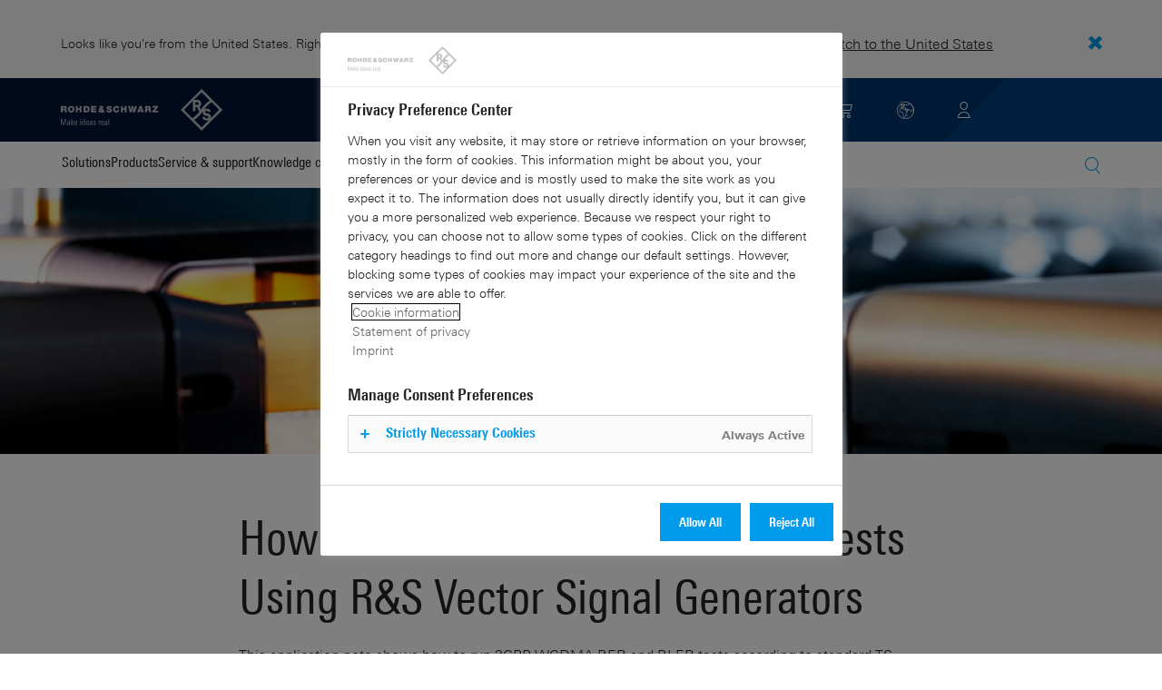

--- FILE ---
content_type: text/html; charset=UTF-8
request_url: https://www.rohde-schwarz.com/nl/applications/how-to-run-wcdma-ber-bler-tests-using-r-s-vector-signal-generators-application-note_56280-15493.html
body_size: 11776
content:
<!DOCTYPE html>
<html class="no-js" lang="en-nl">
  <head>
    <meta charset="UTF-8"/>
    <meta http-equiv="x-ua-compatible" content="ie=edge"/>
    <meta name="viewport" content="width=device-width, initial-scale=1"/>
    <script>(function(){ window.DY = window.DY || {}; DY.userActiveConsent=false;}())</script>
    <link rel="preconnect" href="https://st-eu.dynamicyield.com"/>
    <link rel="preconnect" href="https://rcom-eu.dynamicyield.com"/>
    <script type="text/javascript" src="https://cdn.rohde-schwarz.com/api/9881398/api_dynamic.js"></script>
    <script type="text/javascript" src="https://cdn.rohde-schwarz.com/api/9881398/api_static.js"></script>
    <meta name="naver-site-verification" content="afad74e971907a0e411ef4f19172c8d6ccbf686e"/>
    <script src="https://cdn.userway.org/widget.js" data-account="VwMnSUoy0g"></script>
    <title>How to Run WCDMA BER/ BLER Tests Using R&amp;S Vector Signal Generators | Rohde &amp; Schwarz</title>
    <meta name="robots" content="noodp, index, follow"/>
    <meta name="description" content="How to Run WCDMA BER/ BLER Tests Using R&amp;S Vector Signal Generators"/>
    <meta name="keywords" content="3GPP, WCDMA, TS25.141, NodeB, Base Station, BS, Femtocell, BER, BLER, Biterror, Blockerror, SMBV, SMBV100A, SMJ, SMJ100A, SMU, SMU200A, Generator, Vector Signal Generator"/>
    <meta name="twitter:card" content="summary"/>
    <meta name="twitter:site" content=""/>
    <meta name="twitter:title" content="How to Run WCDMA BER/ BLER Tests Using R&amp;S Vector Signal Generators"/>
    <meta name="twitter:description" content="How to Run WCDMA BER/ BLER Tests Using R&amp;S Vector Signal Generators"/>
    <meta name="twitter:image" content="https://cdn.rohde-schwarz.com/image/export/test-and-measurements-corporate-image-rohde-schwarz_200_13128_2880_1620_35.jpg"/>
    <meta property="og:url" content="https://www.rohde-schwarz.com/nl/applications/how-to-run-wcdma-ber-bler-tests-using-r-s-vector-signal-generators-application-note_56280-15493.html"/>
    <meta property="og:title" content="How to Run WCDMA BER/ BLER Tests Using R&amp;S Vector Signal Generators"/>
    <meta property="og:type" content="website"/>
    <meta property="og:image" content="https://cdn.rohde-schwarz.com/image/export/test-and-measurements-corporate-image-rohde-schwarz_200_13128_2880_1620_35.jpg"/>
    <meta property="og:description" content="How to Run WCDMA BER/ BLER Tests Using R&amp;S Vector Signal Generators"/>
    <meta name="author" content="Rohde &amp; Schwarz GmbH &amp; Co KG"/>
    <link rel="canonical" href="https://www.rohde-schwarz.com/nl/applications/how-to-run-wcdma-ber-bler-tests-using-r-s-vector-signal-generators-application-note_56280-15493.html"/>
    <link rel="shorturl" href="https://www.rohde-schwarz.com/nl/_56280-15493.html"/>
    <script src="https://assets.adobedtm.com/launch-EN3504a9f210b14bc28b773c8d8c5a022d.min.js" type="text/javascript"></script>
    <script type="text/javascript">var rus_web_logged_in=false;</script>
    <link rel="apple-touch-icon" sizes="180x180" href="https://cdn.rohde-schwarz.com/pws/inred/image/favicons/apple-touch-icon.png"/>
    <link rel="icon" type="image/png" sizes="32x32" href="https://cdn.rohde-schwarz.com/pws/inred/image/favicons/favicon-32x32.png"/>
    <link rel="icon" type="image/png" sizes="16x16" href="https://cdn.rohde-schwarz.com/pws/inred/image/favicons/favicon-16x16.png"/>
    <link rel="manifest" href="https://cdn.rohde-schwarz.com/pws/inred/image/favicons/manifest.json"/>
    <link rel="mask-icon" href="https://cdn.rohde-schwarz.com/pws/inred/image/favicons/safari-pinned-tab.svg" color="#009bea"/>
    <link rel="shortcut icon" href="https://cdn.rohde-schwarz.com/pws/inred/image/favicons/favicon.png"/>
    <meta name="msapplication-TileColor" content="#009bea"/>
    <meta name="msapplication-TileImage" content="https://cdn.rohde-schwarz.com/pws/inred/image/favicons/mstile-144x144.png"/>
    <meta name="msapplication-config" content="https://cdn.rohde-schwarz.com/pws/inred/image/favicons/browserconfig.xml"/>
    <meta name="theme-color" content="#009bea"/>
    <script src="https://cdn.rohde-schwarz.com/techfiles/27240936/js/vendor/lazysizes-5.2.0.min.js" async="async"> </script>
    <script src="https://cdn.rohde-schwarz.com/techfiles/27240936/js/vendor/webfontloader-1.6.28.min.js"> </script>
    <script>WebFont.load({custom:{families:['Linotype Univers:n4,n7','Linotype Univers Condensed:n4,n7','RSIcons'],urls:['https://cdn.rohde-schwarz.com/techfiles/27240936/css/fonts.min.css']}});</script>
    <link href="https://cdn.rohde-schwarz.com/techfiles/27240936/css/style.min.css" rel="stylesheet" type="text/css"/>
    <!-- injector:js -->
    <script src="https://cdn.rohde-schwarz.com/techfiles/27240936/js/vendor/modernizr-custom.6116ab.js" async="async"> </script>
    <!-- endinjector -->
    <!-- Schema.org organisation fields -->
    <script type="application/ld+json">

{
"@context": "https://schema.org/",
"@type": "Organization",
"name": "Rohde & Schwarz",
"legalName": "Rohde & Schwarz GmbH & Co. KG",
"url": "https://www.rohde-schwarz.com/"
}

</script>
  </head>
  <body data-view="app">
    <aside id="country-message" data-view="simple-banner">
      <div class="center-wrapper">
        <p class="text">Looks like you're from the United States. Right now, you are on our site for Netherlands.</p>
        <a href="/us/applications/how-to-run-wcdma-ber-bler-tests-using-r-s-vector-signal-generators-application-note_56280-15493.html">
          <span>Switch to the United States</span>
        </a>
        <button type="button" class="close"></button>
      </div>
    </aside>
    <script type="text/javascript">
	
    	var RS_userInformation = {
		interests: []
    };
    	
</script>
    <div>
      <div class="module module-inpesh-login-register-modal hidden" data-view="inpesh-login-register-modal">
        <div class="modal-overlay"></div>
        <div class="module-inpesh-login-register-box content">
          <div class="inpesh-modal-close"></div>
          <div class="additional-information">
            <span class="premium-flag">
              <div class="rsi-inline rsi-premium-content"></div>
            </span>
            <span class="static-title">Rohde &amp; Schwarz</span>
            <span>Knowledge+</span>
          </div>
          <p class="h3">Login or register to gain full access to the Knowledge+ platform!</p>
          <div class="register-container">
            <p>I want to create an account</p>
            <a role="button" class="button-primary" href="/nl/my-rohde-schwarz/registration/my-rs-registration_255360.html">Register</a>
          </div>
          <div class="divider-or">
            <span></span>
            <span>or</span>
          </div>
          <div class="login-container">
            <p>I already have an account</p>
            <a role="button" class="button-secondary" href="/login">Login</a>
          </div>
        </div>
      </div>
      <script type="text/javascript">
if(window.DY) {
DY.recommendationContext = {
type: 'OTHER',
lng: 'en',
};
}
</script>
    </div>
    <header id="header" data-view="header" data-countries-list="/nl/rest/getcountryselect/" data-flyout-navigation-options="">
      <!-- Generation time: 14.11.2025 01:30:00.395 -->
      <div class="background-wrapper">
        <div class="background-image">
          <img alt="background" src="https://cdn.rohde-schwarz.com/pws/_tech/images/img_static/rus-logo-background.svg"/>
        </div>
      </div>
      <div class="header-wrapper">
        <div id="header_teaser_target" class="center-wrapper">
          <div class="center-container main">
            <div class="logo" id="logo">
              <a href="/nl/home_48230.html" tabindex="-1">
                <img src="https://cdn.rohde-schwarz.com/pws/inred/image/layout/rus-logo.svg" alt="RS-Logo" class="rs-logo"/>
                <img src="https://cdn.rohde-schwarz.com/pws/inred/image/layout/rus-logo-symbol.svg" alt="RS-Logo Mini" class="rs-logo-small"/>
              </a>
            </div>
            <div id="mobile-navigation" class="navigation">
              <a class="nav-toggle-icon" aria-label="Open menu" id="mobile-menu-toggle" href="/"></a>
              <div id="bottom-menu-container">
                <div class="navigation-container">
                  <nav aria-label="meta-navigation" class="navigation-meta">
                    <ul class="nav-icons">
                      <li>
                        <a href="/nl/contact_63733.html" class="link" aria-label="Contact Us">
                          <span class="icon icon-headset-new"></span>
                        </a>
                      </li>
                      <li class="shopping-basket">
                        <a href="#" data-url="/nl/rest/getshoppingcartcountv2" class="user-shopping-cart icon icon-cart-empty" aria-label="View Cart"></a>
                      </li>
                      <li id="language-switcher">
                        <a href="#" aria-label="Change Language">
                          <span class="icon icon-globe-new"></span>
                        </a>
                      </li>
                      <li class="loginCart flyout "></li>
                    </ul>
                  </nav>
                </div>
              </div>
              <div id="nav-flyout" class="small"></div>
            </div>
            <div class=" usermenu" id="mobile-countryswitch-container">
              <div id="mobile-slide-wrapper" class="usermenu-items">
                <nav id="mobile-nav-container">
                  <div id="">
                    <a class="close-country-menu" href="#">Choose Location</a>
                  </div>
                </nav>
                <div id="mobile-country-container"></div>
              </div>
              <div class="dropdown-content usermenu-items" id="usermenu">
                <nav id="mobile-nav-container">
                  <div id="">
                    <a class="close-country-menu" href="#">Customer portal</a>
                  </div>
                </nav>
                <div class="content-wrapper" id="mobile-customer-nav" data-view="nav-mobile">
                </div>
              </div>
            </div>
          </div>
          <div class="center-container">
            <div id="language-menu-wrapper" class="hidden">
              <div class="country-slider"></div>
            </div>
          </div>
        </div>
      </div>
    </header>
    <div id="desktop-menu-container" class="flyout">
      <div class="center-wrapper">
        <div class="center-container">
          <div class="nav-bar-container" aria-label="Navigation bar" data-view="nav-bar-new" data-nav-list="/nl/rest/subnavigation/" data-countries-list="/nl/rest/getcountryselect/">
            <nav class="navbar" aria-label="Navigation bar">
              <nav aria-label="Main menu" class="nav-tabs" role="menu">
                <div class="dropdown" role="menuitem" aria-haspopup="true">
                  <button class="dropdownButton ">
                    <div>Solutions</div>
                    <a class="arrowMobile"></a>
                  </button>
                  <div class="dropdown-content">
                    <div class="content-wrapper">
                      <div role="menu" aria-hidden="true" class="nav-list lvl-1">
                        <a href="#" class="arrowMobileBack">Back</a>
                        <div class="rightDropout">
                          <div class="navWrapper ">
                            <a role="button" class="hasNext" href="#" data-id="229832">Aerospace and defense</a>
                          </div>
                          <div class="dropdown-content-right ">
                            <div role="menu" aria-hidden="true" class="nav-list lvl-2">
                              <a href="#" class="arrowMobileBack">Back</a>
                              <a role="button" href="/nl/solutions/aerospace-and-defense/aerospace-and-defense_229832.html" class="">Overview Aerospace and defense</a>
                              <div class="rightDropout">
                                <div class="navWrapper ">
                                  <a role="button" class="hasNext" href="#" data-id="232928">Air</a>
                                </div>
                                <div class="dropdown-content-right "></div>
                              </div>
                              <div class="rightDropout">
                                <div class="navWrapper ">
                                  <a role="button" class="hasNext" href="#" data-id="232922">Land</a>
                                </div>
                                <div class="dropdown-content-right "></div>
                              </div>
                              <div class="rightDropout">
                                <div class="navWrapper ">
                                  <a role="button" class="hasNext" href="#" data-id="250661">Sea</a>
                                </div>
                                <div class="dropdown-content-right "></div>
                              </div>
                              <div class="rightDropout">
                                <div class="navWrapper ">
                                  <a role="button" class="hasNext" href="#" data-id="257354">Cyber</a>
                                </div>
                                <div class="dropdown-content-right "></div>
                              </div>
                              <div class="rightDropout">
                                <div class="navWrapper ">
                                  <a role="button" class="hasNext" href="#" data-id="257368">Space</a>
                                </div>
                                <div class="dropdown-content-right "></div>
                              </div>
                              <div class="rightDropout">
                                <div class="navWrapper ">
                                  <a role="button" class="hasNext" href="#" data-id="257769">Multi-domain</a>
                                </div>
                                <div class="dropdown-content-right "></div>
                              </div>
                              <div class="rightDropout">
                                <div class="navWrapper ">
                                  <a role="button" class="hasNext" href="#" data-id="257432">Industry partners</a>
                                </div>
                                <div class="dropdown-content-right "></div>
                              </div>
                            </div>
                          </div>
                        </div>
                        <div class="rightDropout">
                          <div class="navWrapper ">
                            <a role="button" class="hasNext" href="#" data-id="230640">Automotive testing</a>
                          </div>
                          <div class="dropdown-content-right ">
                            <div role="menu" aria-hidden="true" class="nav-list lvl-2">
                              <a href="#" class="arrowMobileBack">Back</a>
                              <a role="button" href="/nl/solutions/automotive-testing/automotive_230640.html" class="">Overview Automotive testing</a>
                              <div class="rightDropout">
                                <div class="navWrapper ">
                                  <a role="button" class="hasNext" href="#" data-id="231774">Automotive connectivity and infotainment</a>
                                </div>
                                <div class="dropdown-content-right "></div>
                              </div>
                              <div class="rightDropout">
                                <div class="navWrapper ">
                                  <a role="button" class="hasNext" href="#" data-id="231890">Automotive EMC and full-vehicle antenna testing</a>
                                </div>
                                <div class="dropdown-content-right "></div>
                              </div>
                              <div class="rightDropout">
                                <div class="navWrapper ">
                                  <a role="button" class="hasNext" href="#" data-id="231754">Automotive radar</a>
                                </div>
                                <div class="dropdown-content-right "></div>
                              </div>
                              <div class="rightDropout">
                                <div class="navWrapper ">
                                  <a role="button" class="hasNext" href="#" data-id="257574">Electric drivetrain component testing</a>
                                </div>
                                <div class="dropdown-content-right "></div>
                              </div>
                              <div class="rightDropout">
                                <div class="navWrapper ">
                                  <a role="button" class="hasNext" href="#" data-id="231834">In-vehicle networks and ECU testing</a>
                                </div>
                                <div class="dropdown-content-right "></div>
                              </div>
                            </div>
                          </div>
                        </div>
                        <div class="rightDropout">
                          <div class="navWrapper ">
                            <a role="button" class="hasNext" href="#" data-id="229836">Broadcast and media</a>
                          </div>
                          <div class="dropdown-content-right ">
                            <div role="menu" aria-hidden="true" class="nav-list lvl-2">
                              <a href="#" class="arrowMobileBack">Back</a>
                              <a role="button" href="/nl/solutions/broadcast-and-media/broadcast-and-media_229836.html" class="">Overview Broadcast and media</a>
                              <div class="rightDropout">
                                <div class="navWrapper ">
                                  <a role="button" class="hasNext" href="#" data-id="233780">Broadcast distribution</a>
                                </div>
                                <div class="dropdown-content-right "></div>
                              </div>
                              <a href="/nl/solutions/broadcast-and-media/media-technologies/media-technologies_257919.html" class="">Media technologies</a>
                            </div>
                          </div>
                        </div>
                        <div class="rightDropout">
                          <div class="navWrapper ">
                            <a role="button" class="hasNext" href="#" data-id="256571">Critical infrastructure</a>
                          </div>
                          <div class="dropdown-content-right ">
                            <div role="menu" aria-hidden="true" class="nav-list lvl-2">
                              <a href="#" class="arrowMobileBack">Back</a>
                              <a role="button" href="/nl/solutions/critical-infrastructure/critical-infrastructure_256571.html" class="">Overview Critical infrastructure</a>
                              <a href="/nl/solutions/aerospace-and-defense/air/avionics-and-uav-testing/air-navigation-testing/air-navigation-testing_252571.html" class="">Air navigation testing</a>
                              <a href="/nl/solutions/critical-infrastructure/cellular-network-investigations/cellular-network-investigations_257923.html" class="">Cellular network investigations</a>
                              <a href="/nl/solutions/critical-infrastructure/civil-air-traffic-control/overview_56640.html" class="">Civil air traffic control</a>
                              <a href="/nl/solutions/critical-infrastructure/countering-drones/countering-drones_233578.html" class="">Countering drones</a>
                              <div class="rightDropout">
                                <div class="navWrapper ">
                                  <a role="button" class="hasNext" href="#" data-id="231692">Mobile network testing</a>
                                </div>
                                <div class="dropdown-content-right "></div>
                              </div>
                              <a href="/nl/solutions/networks-and-cybersecurity/networks-and-cybersecurity_257422.html" class="">Networks and cybersecurity</a>
                              <a href="/nl/solutions/security/security-screening/security-screening_255126.html" class="">Security screening</a>
                              <a href="/nl/solutions/critical-infrastructure/spectrum-monitoring/spectrum-monitoring_91082.html" class="">Spectrum monitoring</a>
                            </div>
                          </div>
                        </div>
                        <div class="rightDropout">
                          <div class="navWrapper ">
                            <a role="button" class="hasNext" href="#" data-id="230522">Electronics testing</a>
                          </div>
                          <div class="dropdown-content-right ">
                            <div role="menu" aria-hidden="true" class="nav-list lvl-2">
                              <a href="#" class="arrowMobileBack">Back</a>
                              <a role="button" href="/nl/solutions/electronics-testing/electronics-testing_230522.html" class="">Overview Electronics testing</a>
                              <a href="/nl/solutions/electronics-testing/consumer-electronics-testing/consumer-electronics-testing-overview_258133.html" class="">Consumer electronics testing</a>
                              <div class="rightDropout">
                                <div class="navWrapper ">
                                  <a role="button" class="hasNext" href="#" data-id="230570">Digital design testing</a>
                                </div>
                                <div class="dropdown-content-right "></div>
                              </div>
                              <div class="rightDropout">
                                <div class="navWrapper ">
                                  <a role="button" class="hasNext" href="#" data-id="253441">EMC testing</a>
                                </div>
                                <div class="dropdown-content-right "></div>
                              </div>
                              <div class="rightDropout">
                                <div class="navWrapper ">
                                  <a role="button" class="hasNext" href="#" data-id="230552">High-speed digital interface testing</a>
                                </div>
                                <div class="dropdown-content-right "></div>
                              </div>
                              <a href="/nl/solutions/electronics-testing/medical-device-testing/medical-device-testing_256969.html" class="">Medical device testing</a>
                              <div class="rightDropout">
                                <div class="navWrapper ">
                                  <a role="button" class="hasNext" href="#" data-id="230538">Power electronics testing</a>
                                </div>
                                <div class="dropdown-content-right "></div>
                              </div>
                              <div class="rightDropout">
                                <div class="navWrapper ">
                                  <a role="button" class="hasNext" href="#" data-id="231842">RF and microwave components</a>
                                </div>
                                <div class="dropdown-content-right "></div>
                              </div>
                            </div>
                          </div>
                        </div>
                        <div class="rightDropout">
                          <div class="navWrapper ">
                            <a role="button" class="hasNext" href="#" data-id="257422">Networks and cybersecurity</a>
                          </div>
                          <div class="dropdown-content-right ">
                            <div role="menu" aria-hidden="true" class="nav-list lvl-2">
                              <a href="#" class="arrowMobileBack">Back</a>
                              <a role="button" href="/nl/solutions/networks-and-cybersecurity/networks-and-cybersecurity_257422.html" class="">Overview Networks and cybersecurity</a>
                              <a href="/nl/solutions/aerospace-and-defense/cyber/cyber_257354.html" class="">Cybersecurity for aerospace and defense</a>
                              <a href="/nl/solutions/networks-and-cybersecurity/cybersecurity-for-financial/cybersecurity-for-financial_257429.html" class="">Cybersecurity for the financial industry</a>
                              <a href="/nl/solutions/networks-and-cybersecurity/secure-mobile-connectivity/r-s-comsec_257814.html" class="">R&amp;S®ComSec</a>
                              <a href="/nl/solutions/networks-and-cybersecurity/secure-networks-and-cybersecurity-for-public-authorities/secure-networks-and-cybersecurity-for-public-authorities_257420.html" class="">Secure networks and cybersecurity for public authorities</a>
                              <a href="/nl/solutions/networks-and-cybersecurity/secure-networks-for-commercial-business/secure-networks-for-commercial-business_257426.html" class="">Secure networks for commercial business</a>
                              <a href="/nl/solutions/networks-and-cybersecurity/secure-networks-for-healthcare/secure-networks-for-healthcare_257421.html" class="">Secure networks for healthcare</a>
                            </div>
                          </div>
                        </div>
                        <div class="rightDropout">
                          <div class="navWrapper ">
                            <a role="button" class="hasNext" href="#" data-id="256834">Research and education</a>
                          </div>
                          <div class="dropdown-content-right ">
                            <div role="menu" aria-hidden="true" class="nav-list lvl-2">
                              <a href="#" class="arrowMobileBack">Back</a>
                              <a role="button" href="/nl/solutions/research-and-education/research-and-education_256834.html" class="">Overview Research and education</a>
                              <a href="/nl/solutions/wireless-communications-testing/wireless-standards/6g/6g-overview_253278.html" class="">6G research</a>
                              <a href="/nl/solutions/research-and-education/antenna-research/antenna-research_256741.html" class="">Antenna research</a>
                              <a href="/nl/solutions/research-and-education/material-characterization/material-characterization_256745.html" class="">Material characterization</a>
                              <a href="/nl/solutions/research-and-education/particle-acceleration/particle-accelerators-overview_230804.html" class="">Particle acceleration</a>
                              <a href="/nl/solutions/research-and-education/quantum-technology/quantum-technology_256749.html" class="">Quantum technology</a>
                              <a href="/nl/solutions/research-and-education/teaching-lab-solutions/teaching-lab-solutions_256950.html" class="">Teaching lab solutions</a>
                            </div>
                          </div>
                        </div>
                        <div class="rightDropout">
                          <div class="navWrapper ">
                            <a role="button" class="hasNext" href="#" data-id="233626">Satellite testing</a>
                          </div>
                          <div class="dropdown-content-right ">
                            <div role="menu" aria-hidden="true" class="nav-list lvl-2">
                              <a href="#" class="arrowMobileBack">Back</a>
                              <a role="button" href="/nl/solutions/satellite-testing/satellite-testing_233626.html" class="">Overview Satellite testing</a>
                              <a href="/nl/solutions/wireless-communications-testing/wireless-standards/5g-nr/non-terrestrial-networks-ntn/5g-ntn-satellite-testing_256812.html" class="">5G NTN satellite testing</a>
                              <a href="/nl/solutions/satellite-testing/satellite-ground-station-testing-and-security/ground-station-and-ground-terminal-testing_250333.html" class="">Satellite ground station testing and operation</a>
                              <a href="/nl/solutions/satellite-testing/satellite-in-orbit-testing/satellite-in-orbit-testing_257425.html" class="">Satellite in-orbit testing</a>
                              <a href="/nl/solutions/satellite-testing/satellite-payload-and-bus-testing/satellite-payload-testing_250331.html" class="">Satellite payload and bus testing</a>
                              <a href="/nl/solutions/satellite-testing/satellite-user-terminal-testing/satellite-user-terminal-testing_257427.html" class="">Satellite user terminal testing</a>
                            </div>
                          </div>
                        </div>
                        <div class="rightDropout">
                          <div class="navWrapper ">
                            <a role="button" class="hasNext" href="#" data-id="229840">Security</a>
                          </div>
                          <div class="dropdown-content-right ">
                            <div role="menu" aria-hidden="true" class="nav-list lvl-2">
                              <a href="#" class="arrowMobileBack">Back</a>
                              <a role="button" href="/nl/solutions/security/government-security_229840.html" class="">Overview Security</a>
                              <div class="rightDropout">
                                <div class="navWrapper ">
                                  <a role="button" class="hasNext" href="#" data-id="256572">Governmental security</a>
                                </div>
                                <div class="dropdown-content-right "></div>
                              </div>
                              <a href="/nl/solutions/networks-and-cybersecurity/networks-and-cybersecurity_257422.html" class="">Networks and cybersecurity</a>
                              <div class="rightDropout">
                                <div class="navWrapper ">
                                  <a role="button" class="hasNext" href="#" data-id="255126">Security screening</a>
                                </div>
                                <div class="dropdown-content-right "></div>
                              </div>
                            </div>
                          </div>
                        </div>
                        <div class="rightDropout">
                          <div class="navWrapper ">
                            <a role="button" class="hasNext" href="#" data-id="229844">Wireless communications testing</a>
                          </div>
                          <div class="dropdown-content-right ">
                            <div role="menu" aria-hidden="true" class="nav-list lvl-2">
                              <a href="#" class="arrowMobileBack">Back</a>
                              <a role="button" href="/nl/solutions/wireless-communications-testing/wireless-communications_229844.html" class="">Overview Wireless communications testing</a>
                              <a href="/nl/solutions/wireless-communications-testing/emc-and-regulatory-testing/emc-and-regulatory-testing_257902.html" class="">EMC and regulatory testing</a>
                              <div class="rightDropout">
                                <div class="navWrapper ">
                                  <a role="button" class="hasNext" href="#" data-id="230314">IoT / M2M testing</a>
                                </div>
                                <div class="dropdown-content-right "></div>
                              </div>
                              <a href="/nl/solutions/wireless-communications-testing/mobile-device-testing/wireless-mobile-device_233808.html" class="">Mobile device testing</a>
                              <div class="rightDropout">
                                <div class="navWrapper ">
                                  <a role="button" class="hasNext" href="#" data-id="253912">Mobile network infrastructure testing</a>
                                </div>
                                <div class="dropdown-content-right "></div>
                              </div>
                              <div class="rightDropout">
                                <div class="navWrapper ">
                                  <a role="button" class="hasNext" href="#" data-id="233734">Wireless standards</a>
                                </div>
                                <div class="dropdown-content-right "></div>
                              </div>
                            </div>
                          </div>
                        </div>
                      </div>
                    </div>
                  </div>
                </div>
                <div class="dropdown" role="menuitem" aria-haspopup="true">
                  <button class="dropdownButton ">
                    <div>Products</div>
                    <a class="arrowMobile"></a>
                  </button>
                  <div class="dropdown-content">
                    <div class="content-wrapper">
                      <div role="menu" aria-hidden="true" class="nav-list lvl-1">
                        <a href="#" class="arrowMobileBack">Back</a>
                        <div class="rightDropout">
                          <div class="navWrapper ">
                            <a role="button" class="hasNext" href="#" data-id="229579">Test and measurement</a>
                          </div>
                          <div class="dropdown-content-right ">
                            <div role="menu" aria-hidden="true" class="nav-list lvl-2">
                              <a href="#" class="arrowMobileBack">Back</a>
                              <a role="button" href="/nl/products/test-and-measurement_229579.html" class="">Overview Test and measurement</a>
                              <div class="rightDropout">
                                <div class="navWrapper ">
                                  <a role="button" class="hasNext" href="#" data-id="254958">Amplifiers</a>
                                </div>
                                <div class="dropdown-content-right "></div>
                              </div>
                              <div class="rightDropout">
                                <div class="navWrapper ">
                                  <a role="button" class="hasNext" href="#" data-id="254772">Analyzers</a>
                                </div>
                                <div class="dropdown-content-right "></div>
                              </div>
                              <a href="/nl/products/test-and-measurement/antenna-test-systems-and-ota-chambers_103249.html" class="">Antenna test systems and OTA chambers</a>
                              <div class="rightDropout">
                                <div class="navWrapper ">
                                  <a role="button" class="hasNext" href="#" data-id="254732">Automotive radar testers</a>
                                </div>
                                <div class="dropdown-content-right "></div>
                              </div>
                              <div class="rightDropout">
                                <div class="navWrapper ">
                                  <a role="button" class="hasNext" href="#" data-id="105350">EMC test equipment</a>
                                </div>
                                <div class="dropdown-content-right "></div>
                              </div>
                              <a href="/nl/products/test-and-measurement/mobile-network-testing_229193.html" class="">Mobile network testing</a>
                              <div class="rightDropout">
                                <div class="navWrapper ">
                                  <a role="button" class="hasNext" href="#" data-id="63663">Oscilloscopes</a>
                                </div>
                                <div class="dropdown-content-right "></div>
                              </div>
                              <div class="rightDropout">
                                <div class="navWrapper ">
                                  <a role="button" class="hasNext" href="#" data-id="254769">Power supplies and source measure units</a>
                                </div>
                                <div class="dropdown-content-right "></div>
                              </div>
                              <div class="rightDropout">
                                <div class="navWrapper ">
                                  <a role="button" class="hasNext" href="#" data-id="256028">R&amp;S®ESSENTIALS test equipment</a>
                                </div>
                                <div class="dropdown-content-right "></div>
                              </div>
                              <a href="/nl/products/test-and-measurement/rf-and-microwave-power-meters_63672.html" class="">RF and microwave power meters</a>
                              <div class="rightDropout">
                                <div class="navWrapper ">
                                  <a role="button" class="hasNext" href="#" data-id="63667">Signal generators</a>
                                </div>
                                <div class="dropdown-content-right "></div>
                              </div>
                              <div class="rightDropout">
                                <div class="navWrapper ">
                                  <a role="button" class="hasNext" href="#" data-id="63696">System components</a>
                                </div>
                                <div class="dropdown-content-right "></div>
                              </div>
                              <div class="rightDropout">
                                <div class="navWrapper ">
                                  <a role="button" class="hasNext" href="#" data-id="86247">Wireless device testers and systems</a>
                                </div>
                                <div class="dropdown-content-right "></div>
                              </div>
                            </div>
                          </div>
                        </div>
                        <div class="rightDropout">
                          <div class="navWrapper ">
                            <a role="button" class="hasNext" href="#" data-id="229582">Broadcast and Media</a>
                          </div>
                          <div class="dropdown-content-right ">
                            <div role="menu" aria-hidden="true" class="nav-list lvl-2">
                              <a href="#" class="arrowMobileBack">Back</a>
                              <a role="button" href="/nl/products/broadcast-and-media_229582.html" class="">Overview Broadcast and Media</a>
                              <div class="rightDropout">
                                <div class="navWrapper ">
                                  <a role="button" class="hasNext" href="#" data-id="255266">Broadcast Distribution</a>
                                </div>
                                <div class="dropdown-content-right "></div>
                              </div>
                              <div class="rightDropout">
                                <div class="navWrapper ">
                                  <a role="button" class="hasNext" href="#" data-id="255268">Media Technologies</a>
                                </div>
                                <div class="dropdown-content-right "></div>
                              </div>
                            </div>
                          </div>
                        </div>
                        <div class="rightDropout">
                          <div class="navWrapper ">
                            <a role="button" class="hasNext" href="#" data-id="232772">Aerospace | Defense | Security</a>
                          </div>
                          <div class="dropdown-content-right ">
                            <div role="menu" aria-hidden="true" class="nav-list lvl-2">
                              <a href="#" class="arrowMobileBack">Back</a>
                              <a role="button" href="/nl/products/aerospace-defense-security_232772.html" class="">Overview Aerospace | Defense | Security</a>
                              <div class="rightDropout">
                                <div class="navWrapper ">
                                  <a role="button" class="hasNext" href="#" data-id="254745">Radiomonitoring</a>
                                </div>
                                <div class="dropdown-content-right "></div>
                              </div>
                              <div class="rightDropout">
                                <div class="navWrapper ">
                                  <a role="button" class="hasNext" href="#" data-id="254744">Secure communications</a>
                                </div>
                                <div class="dropdown-content-right "></div>
                              </div>
                              <a href="/nl/products/aerospace-defense-security/security-scanner_254881.html" class="">Security scanner</a>
                            </div>
                          </div>
                        </div>
                        <div class="rightDropout">
                          <div class="navWrapper ">
                            <a role="button" class="hasNext" href="#" data-id="232484">Cybersecurity</a>
                          </div>
                          <div class="dropdown-content-right ">
                            <div role="menu" aria-hidden="true" class="nav-list lvl-2">
                              <a href="#" class="arrowMobileBack">Back</a>
                              <a role="button" href="/nl/products/cybersecurity_232484.html" class="">Overview Cybersecurity</a>
                              <a href="/nl/products/cybersecurity/endpoint-security_232364.html" class="">Endpoint security</a>
                              <a href="/nl/products/cybersecurity/management-systems_255622.html" class="">Management systems</a>
                              <a href="/nl/products/cybersecurity/network-encryptors_334093.html" class="">Network encryptors</a>
                              <a href="/nl/products/cybersecurity/secure-web-browser_232366.html" class="">Secure web browser</a>
                            </div>
                          </div>
                        </div>
                      </div>
                    </div>
                  </div>
                </div>
                <div class="dropdown" role="menuitem" aria-haspopup="true">
                  <button class="dropdownButton ">
                    <div>Service &amp; support</div>
                    <a class="arrowMobile"></a>
                  </button>
                  <div class="dropdown-content">
                    <div class="content-wrapper">
                      <div role="menu" aria-hidden="true" class="nav-list lvl-1">
                        <a href="#" class="arrowMobileBack">Back</a>
                        <div class="rightDropout">
                          <div class="navWrapper ">
                            <a role="button" class="hasNext" href="#" data-id="229461">Service</a>
                          </div>
                          <div class="dropdown-content-right ">
                            <div role="menu" aria-hidden="true" class="nav-list lvl-2">
                              <a href="#" class="arrowMobileBack">Back</a>
                              <a role="button" href="/nl/service-support/service/service-overview_229461.html" class="">Overview Service</a>
                              <a href="/nl/service-support/service/cybersecurity-services/overview_255149.html" class="">Cybersecurity services</a>
                              <a href="/nl/service-support/service/calibration-services/calibration-services_233528.html" class="">Calibration services</a>
                              <a href="/nl/service-support/service/extended-warranty-service-contracts/extended-warranty-service-contracts_230938.html" class="">Extended warranty &amp; service contracts</a>
                              <a href="/nl/service-support/service/obsolescence-management/obsolescence-management_229471.html" class="">Obsolescence management</a>
                              <a href="/nl/service-support/service/on-site-services/on-site-services_251894.html" class="">On-site services</a>
                              <a href="/nl/service-support/service/repair-services/repair-services_58700.html" class="">Repair services</a>
                              <a href="/nl/service-support/service/service-level-agreement/service-level-agreement_229474.html" class="">Service level agreement</a>
                              <a href="/nl/service-support/service/service-partner-programm/service-partner-program_251888.html" class="">Service partner program</a>
                            </div>
                          </div>
                        </div>
                        <a href="/nl/service-support/support/support_107711.html" class="">Support</a>
                        <a href="/nl/service-support/service-support-request/service-support-request_255384.html" class="">Service &amp; support request</a>
                      </div>
                    </div>
                  </div>
                </div>
                <div class="dropdown" role="menuitem" aria-haspopup="true">
                  <button class="dropdownButton ">
                    <div>Knowledge center</div>
                    <a class="arrowMobile"></a>
                  </button>
                  <div class="dropdown-content">
                    <div class="content-wrapper">
                      <div role="menu" aria-hidden="true" class="nav-list lvl-1">
                        <a href="#" class="arrowMobileBack">Back</a>
                        <a href="/nl/knowledge-center/knowledge-plus/overview_255227.html" class="">Knowledge+</a>
                        <a href="/nl/knowledge-center/downloads/download-center_254027.html" class="">Downloads</a>
                        <a href="/nl/knowledge-center/videos/video-overview_251240.html" class="">Videos</a>
                        <a href="/nl/knowledge-center/webinars/webinar-overview_253040.html" class="">Webinars</a>
                        <a href="/nl/knowledge-center/research-projects/quarate_254591.html" class="">Research projects</a>
                        <a href="/nl/knowledge-center/technology-academy/ta-overview_256215.html" class="">Technology Academy</a>
                        <div class="rightDropout">
                          <div class="navWrapper ">
                            <a role="button" class="hasNext" href="#" data-id="255554">Technology fundamentals</a>
                          </div>
                          <div class="dropdown-content-right ">
                            <div role="menu" aria-hidden="true" class="nav-list lvl-2">
                              <a href="#" class="arrowMobileBack">Back</a>
                              <a role="button" href="/nl/knowledge-center/technology-fundamentals/technology-fundamentals_255554.html" class="">Overview Technology fundamentals</a>
                              <a href="/nl/knowledge-center/technology-fundamentals/antennas-for-mobile-and-stationary-use/antennas-for-mobile-and-stationary-use-fundamentals_256946.html" class="">Antennas for mobile and stationary use</a>
                              <a href="/nl/knowledge-center/technology-fundamentals/hopper-signals/hopper-signals_256050.html" class="">Hopper signals</a>
                              <a href="/nl/knowledge-center/technology-fundamentals/monitoring-receiver-skills/monitoring-receiver-skills_255556.html" class="">Monitoring receiver skills</a>
                              <a href="/nl/knowledge-center/technology-fundamentals/radio-direction-finding-techniques/radio-direction-finding-techniques_255557.html" class="">Radio direction finding techniques</a>
                              <a href="/nl/knowledge-center/technology-fundamentals/signal-analysis-methods/technology-fundamentals-of-signal-analysis_255899.html" class="">Signal analysis methods</a>
                            </div>
                          </div>
                        </div>
                      </div>
                    </div>
                  </div>
                </div>
                <div class="dropdown" role="menuitem" aria-haspopup="true">
                  <button class="dropdownButton ">
                    <div>About us</div>
                    <a class="arrowMobile"></a>
                  </button>
                  <div class="dropdown-content">
                    <div class="content-wrapper">
                      <div role="menu" aria-hidden="true" class="nav-list lvl-1">
                        <a href="#" class="arrowMobileBack">Back</a>
                        <div class="rightDropout">
                          <div class="navWrapper ">
                            <a role="button" class="hasNext" href="#" data-id="230884">About Rohde &amp; Schwarz</a>
                          </div>
                          <div class="dropdown-content-right ">
                            <div role="menu" aria-hidden="true" class="nav-list lvl-2">
                              <a href="#" class="arrowMobileBack">Back</a>
                              <a role="button" href="/nl/about/overview/about-us_230884.html" class="">Overview About Rohde &amp; Schwarz</a>
                              <a href="/nl/about/overview/compliance/compliance_256997.html" class="">Compliance</a>
                              <a href="/nl/about/overview/high-vertical-integration/high-vertical-integration_258033.html" class="">High vertical integration</a>
                              <a href="/nl/about/overview/our-history/our-history_258045.html" class="">Our history</a>
                              <a href="/nl/about/overview/sustainability/sustainability_229498.html" class="">Sustainability</a>
                            </div>
                          </div>
                        </div>
                        <a href="/nl/about-netherlands/about-us/about-rohde-schwarz-benelux_251167.html" class="">Rohde &amp; Schwarz Benelux</a>
                        <div class="rightDropout">
                          <div class="navWrapper ">
                            <a role="button" class="hasNext" href="#" data-id="229345">News &amp; media</a>
                          </div>
                          <div class="dropdown-content-right ">
                            <div role="menu" aria-hidden="true" class="nav-list lvl-2">
                              <a href="#" class="arrowMobileBack">Back</a>
                              <a role="button" href="/nl/about/news-press/news-press_229345.html" class="">Overview News &amp; media</a>
                              <a href="/nl/about/news-press/news-magazine/news-magazine-overview_229360.html" class="">NEWS Magazine</a>
                              <a href="/nl/about/news-press/press-media-contacts/press-media-contacts_229344.html" class="">Press &amp; media contacts</a>
                              <a href="/nl/about/news-press/all-news/news-library_229347.html" class="">Press room</a>
                            </div>
                          </div>
                        </div>
                        <div class="rightDropout">
                          <div class="navWrapper ">
                            <a role="button" class="hasNext" href="#" data-id="251284">R&amp;S Magazine</a>
                          </div>
                          <div class="dropdown-content-right ">
                            <div role="menu" aria-hidden="true" class="nav-list lvl-2">
                              <a href="#" class="arrowMobileBack">Back</a>
                              <a role="button" href="/nl/about/magazine/overview_251284.html" class="">Overview R&amp;S Magazine</a>
                              <a href="/nl/about/magazine/from-insight-to-impact/from-insight-to-impact_258238.html" class="">From insight to impact</a>
                              <a href="/nl/about/magazine/gps-backup/gps-backup_258353.html" class="">GPS backup</a>
                              <a href="/nl/about/magazine/podcast-behind-innovation/podcast-behind-innovation_257129.html" class="">Podcast Behind Innovation</a>
                              <a href="/nl/about/magazine/artificial-intelligence/artificial-intelligence_256990.html" class="">Artificial Intelligence</a>
                              <a href="/nl/about/magazine/protection-of-critical-infrastructures/protection-of-critical-infrastructures_257221.html" class="">Protection of critical infrastructures</a>
                              <a href="/nl/about/magazine/tradition-of-innovation/tradition-of-innovation_256967.html" class="">Tradition of innovation</a>
                              <a href="/nl/about/magazine/sovereignty-contentpackagewing/sovereignty_256751.html" class="">Sovereignty</a>
                            </div>
                          </div>
                        </div>
                        <a href="/nl/about/seminars/seminars_257977.html" class="">Seminars</a>
                        <a href="/nl/about/trade-shows/trade-show-overview_229401.html" class="">Trade shows &amp; events</a>
                      </div>
                    </div>
                  </div>
                </div>
                <div class="dropdown" role="menuitem" aria-haspopup="true">
                  <button class="dropdownButton ">
                    <div>Career</div>
                    <a class="arrowMobile"></a>
                  </button>
                  <div class="dropdown-content">
                    <div class="content-wrapper">
                      <div role="menu" aria-hidden="true" class="nav-list lvl-1">
                        <a href="#" class="arrowMobileBack">Back</a>
                        <a href="/nl/career/career-overview/career-overview_257552.html" class="">Overview</a>
                        <a href="/nl/career/jobs/career-jobboard_251573.html" class="">Jobs</a>
                        <a href="/nl/career/professionals/professionals_252991.html" class="">Professionals</a>
                        <a href="/nl/career/college-and-university-students/college-and-university-students_253005.html" class="">College and university students</a>
                        <a href="/nl/career/high-school-students/high-school-students_253003.html" class="">High school students</a>
                        <a href="/nl/career/culture/culture-overview_258170.html" class="">Culture</a>
                        <a href="/nl/career/events/muc-meetup_252389.html" class="">Events</a>
                        <a href="/nl/career/contact/career-contacts_251575.html" class="">Contact</a>
                      </div>
                    </div>
                  </div>
                </div>
              </nav>
              <nav aria-label="Search" class="search-container">
                <form class="search" data-view="search" action="/nl/search/search_63238.html" method="get">
                  <a href="/nl/search/search_63238.html" role="button" aria-label="Open search" class="btn-search active-search-btn"></a>
                  <div class="animation-wrapper">
                    <input type="search" class="site-search-input" name="term" placeholder="Search" autocomplete="off" data-view-all-title="View all results"/>
                    <a href="/nl/search/search_63238.html" class="btn-close-search" aria-label="Close search"></a>
                  </div>
                </form>
              </nav>
            </nav>
          </div>
        </div>
      </div>
    </div>
    <main id="main">
      <div>
</div>
      <div class="module module-teaser-stage-banner center dark image " data-view="teaser-stage-image">
        <div class="stage-container">
          <div class="media-container">
            <div class="stage-media">
              <div class="default-content">
<picture>
    <source media="(max-width:640px)" data-srcset="https://cdn.rohde-schwarz.com/image/export/test-and-measurements-corporate-image-rohde-schwarz_200_13128_640_147_35.jpg 1x, https://cdn.rohde-schwarz.com/image/export/test-and-measurements-corporate-image-rohde-schwarz_200_13128_1280_294_35.jpg 2x"/>
    <source media="(max-width:960px)" data-srcset="https://cdn.rohde-schwarz.com/image/export/test-and-measurements-corporate-image-rohde-schwarz_200_13128_960_220_35.jpg 1x, https://cdn.rohde-schwarz.com/image/export/test-and-measurements-corporate-image-rohde-schwarz_200_13128_1920_440_35.jpg 2x"/>
    <source data-srcset="https://cdn.rohde-schwarz.com/image/export/test-and-measurements-corporate-image-rohde-schwarz_200_13128_1440_330_35.jpg 1x, https://cdn.rohde-schwarz.com/image/export/test-and-measurements-corporate-image-rohde-schwarz_200_13128_2880_660_35.jpg 2x"/>
    <img class="lazyload " src="https://cdn.rohde-schwarz.com/pws/_tech/dam_fallback/fallbackImage_0_320_74_v0.png" data-src="https://cdn.rohde-schwarz.com/image/export/test-and-measurements-corporate-image-rohde-schwarz_200_13128_320_74_35.jpg" alt="Application Notes" title="Application Notes"/>
</picture>
</div>
            </div>
          </div>
          <div class="text-overlay">
</div>
        </div>
      </div>
      <div id="1368505" class="module module-generic-content center " data-view="generic-content teaser-stage-image teaser-stage-media-video">
        <div class="content-container">
          <div class="media-outer">
</div>
          <div class="text">
            <h1 class="headline-primary h1">
How to Run WCDMA BER/ BLER Tests Using R&amp;S Vector Signal Generators
</h1>
            <p>This application note shows how to run 3GPP WCDMA BER and BLER tests according to standard TS 25.141 with the Vector Signal Generators R&amp;S<sup>®</sup>SMBV100A, R&amp;S<sup>®</sup>SMJ100A, or R&amp;S<sup>®</sup>SMU200A. The description of hardware test setup is followed by detailed instructions on how to configure the R&amp;S<sup>®</sup> generators and how to run a BER or BLER test step by step. Remote control commands for the generators are included, to simplify integrating the BER/BLER tests into your proprietary test suite.</p>
          </div>
        </div>
      </div>
      <div class="module module-download-table-app-notes-manuals">
        <div class="module-features-and-benefits">
          <div class="tab-slider slick-initialized tab-slider-single" data-initial-slide="0" data-allow-single-slide="true">
            <div class="select-tab-navigation">
              <span class="select-tab-navigation-icon">
                <img src="https://cdn.rohde-schwarz.com/pws/_tech/images/img_static/icon-globe.svg"/>
              </span>
              <span class="select-tab-navigation-country"></span>
            </div>
            <div class="controls">
              <button type="button" class="prev">Slide left</button>
              <button type="button" class="next">Slide right</button>
            </div>
            <div class="slide" data-title="EN">
              <div class="slide-container">
                <div class="table-headline">
                  <div class="column-large">Name</div>
                  <div class="column-small">Type</div>
                  <div class="column-small">Version</div>
                  <div class="column-small">Date</div>
                  <div class="column-small">Size</div>
                </div>
                <div class="module-accordion initial-active active" data-view="accordion-item">
                  <div class="title">
How to Run WCDMA BER/ BLER Tests Using R&amp;S Vector Signal Generators | 1MA144
</div>
                  <div class="content">
                    <div class="download-table-list">
                      <div class="download-table-list-item">
                        <div class="download-table-list-item-name-left">
                          <span class="download-table-list-item-icon">
                            <a href="https://scdn.rohde-schwarz.com/ur/pws/dl_downloads/dl_application/application_notes/1ma144/1MA144_4e_howto_run_WCDMA_BERBLER_testspdf.pdf" class="download-tracked download-table-list-item-title-link" data-filecategory="application_note" id="83205" data-filename="1MA144_4e_howto_run_WCDMA_BERBLER_testspdf.pdf" data-filetitle="How to Run WCDMA BER/ BLER Tests Using R&amp;S Vector Signal Generators | 1MA144" target="_blank">
                              <img src="https://cdn.rohde-schwarz.com/pws/_tech/images/img_static/file_types/icon-download-pdf.svg"/>
                            </a>
                          </span>
                        </div>
                        <div class="download-table-list-item-name-right">
                          <div class="download-table-list-item-title">
                            <a href="https://scdn.rohde-schwarz.com/ur/pws/dl_downloads/dl_application/application_notes/1ma144/1MA144_4e_howto_run_WCDMA_BERBLER_testspdf.pdf" class="download-tracked download-table-list-item-title-link" data-filecategory="application_note" id="83205" data-filename="1MA144_4e_howto_run_WCDMA_BERBLER_testspdf.pdf" data-filetitle="How to Run WCDMA BER/ BLER Tests Using R&amp;S Vector Signal Generators | 1MA144" target="_blank">
How to Run WCDMA BER/ BLER Tests Using R&amp;S Vector Signal Generators | 1MA144
</a>
                          </div>
                          <div class="download-table-list-item-description">
                            <p>Application Note - English version</p>
                          </div>
                        </div>
                      </div>
                      <div class="download-table-list-item">
                        <div class="download-table-list-item-type">
Type
</div>
                        <div class="download-table-list-item-info">
Application Note
</div>
                      </div>
                      <div class="download-table-list-item">
                        <div class="download-table-list-item-type">
Version
</div>
                        <div class="download-table-list-item-info">
04
</div>
                      </div>
                      <div class="download-table-list-item">
                        <div class="download-table-list-item-type">
Date
</div>
                        <div class="download-table-list-item-info">
06-Mar-2009
</div>
                      </div>
                      <div class="download-table-list-item">
                        <div class="download-table-list-item-type">
Size
</div>
                        <div class="download-table-list-item-info">
573 kB
</div>
                      </div>
                    </div>
                  </div>
                </div>
              </div>
            </div>
          </div>
        </div>
      </div>
      <div id="1368505" class="module module-product-related-products" data-view="product-related-products">
        <p class="headline h2">
Related products
</p>
        <div class="related-products">
<div class="product">
    <a href="/nl/products/test-and-measurement/vector-signal-generators/rs-smj100a-vector-signal-generator_63493-7560.html" target="_self" title="R&amp;S®SMJ100A">
        <div class="image"><picture>
    <source media="(max-width:640px)" data-srcset="https://cdn.rohde-schwarz.com/image/products/test-and-measurement/signal-generators/vector-signal-generators/smj100a/smj100a-vector-signal-generator-front-view-rohde-schwarz_200_13871_480_270_9.jpg 1x, https://cdn.rohde-schwarz.com/image/products/test-and-measurement/signal-generators/vector-signal-generators/smj100a/smj100a-vector-signal-generator-front-view-rohde-schwarz_200_13871_960_540_9.jpg 2x"/>
    <source media="(max-width:960px)" data-srcset="https://cdn.rohde-schwarz.com/image/products/test-and-measurement/signal-generators/vector-signal-generators/smj100a/smj100a-vector-signal-generator-front-view-rohde-schwarz_200_13871_320_180_9.jpg 1x, https://cdn.rohde-schwarz.com/image/products/test-and-measurement/signal-generators/vector-signal-generators/smj100a/smj100a-vector-signal-generator-front-view-rohde-schwarz_200_13871_640_360_9.jpg 2x"/>
    <source data-srcset="https://cdn.rohde-schwarz.com/image/products/test-and-measurement/signal-generators/vector-signal-generators/smj100a/smj100a-vector-signal-generator-front-view-rohde-schwarz_200_13871_240_135_9.jpg 1x, https://cdn.rohde-schwarz.com/image/products/test-and-measurement/signal-generators/vector-signal-generators/smj100a/smj100a-vector-signal-generator-front-view-rohde-schwarz_200_13871_480_270_9.jpg 2x"/>
    <img class="lazyload " src="https://cdn.rohde-schwarz.com/pws/_tech/dam_fallback/fallbackImage_0_120_68_v0.png" data-src="https://cdn.rohde-schwarz.com/image/products/test-and-measurement/signal-generators/vector-signal-generators/smj100a/smj100a-vector-signal-generator-front-view-rohde-schwarz_200_13871_120_68_9.jpg" alt="R&amp;S®SMJ100A vector signal generator, Front view" title="R&amp;S®SMJ100A vector signal generator, Front view"/>
</picture></div>
        <h4>R&amp;S®SMJ100A</h4>
    </a>
</div>
<div class="product">
    <a href="/nl/products/test-and-measurement/vector-signal-generators/rs-smu200a-vector-signal-generator_63493-7555.html" target="_self" title="R&amp;S®SMU200A">
        <div class="image"><picture>
    <source media="(max-width:640px)" data-srcset="https://cdn.rohde-schwarz.com/image/products/test-and-measurement/signal-generators/vector-signal-generators/smu200a/smu200a-vector-signal-generator-front-view-rohde-schwarz_200_13852_480_270_11.jpg 1x, https://cdn.rohde-schwarz.com/image/products/test-and-measurement/signal-generators/vector-signal-generators/smu200a/smu200a-vector-signal-generator-front-view-rohde-schwarz_200_13852_960_540_11.jpg 2x"/>
    <source media="(max-width:960px)" data-srcset="https://cdn.rohde-schwarz.com/image/products/test-and-measurement/signal-generators/vector-signal-generators/smu200a/smu200a-vector-signal-generator-front-view-rohde-schwarz_200_13852_320_180_11.jpg 1x, https://cdn.rohde-schwarz.com/image/products/test-and-measurement/signal-generators/vector-signal-generators/smu200a/smu200a-vector-signal-generator-front-view-rohde-schwarz_200_13852_640_360_11.jpg 2x"/>
    <source data-srcset="https://cdn.rohde-schwarz.com/image/products/test-and-measurement/signal-generators/vector-signal-generators/smu200a/smu200a-vector-signal-generator-front-view-rohde-schwarz_200_13852_240_135_11.jpg 1x, https://cdn.rohde-schwarz.com/image/products/test-and-measurement/signal-generators/vector-signal-generators/smu200a/smu200a-vector-signal-generator-front-view-rohde-schwarz_200_13852_480_270_11.jpg 2x"/>
    <img class="lazyload " src="https://cdn.rohde-schwarz.com/pws/_tech/dam_fallback/fallbackImage_0_120_68_v0.png" data-src="https://cdn.rohde-schwarz.com/image/products/test-and-measurement/signal-generators/vector-signal-generators/smu200a/smu200a-vector-signal-generator-front-view-rohde-schwarz_200_13852_120_68_11.jpg" alt="R&amp;S®SMU200A vector signal generator, Front view" title="R&amp;S®SMU200A vector signal generator, Front view"/>
</picture></div>
        <h4>R&amp;S®SMU200A</h4>
    </a>
</div>
<div class="product">
    <a href="/nl/products/test-and-measurement/vector-signal-generators/rs-smbv100a-vector-signal-generator_63493-10220.html" target="_self" title="R&amp;S®SMBV100A">
        <div class="image"><picture>
    <source media="(max-width:640px)" data-srcset="https://cdn.rohde-schwarz.com/image/products/test-and-measurement/signal-generators/vector-signal-generators/smbv100a/smbv100a-vector-signal-generator-front-view-rohde-schwarz_200_11574_480_270_4.jpg 1x, https://cdn.rohde-schwarz.com/image/products/test-and-measurement/signal-generators/vector-signal-generators/smbv100a/smbv100a-vector-signal-generator-front-view-rohde-schwarz_200_11574_960_540_4.jpg 2x"/>
    <source media="(max-width:960px)" data-srcset="https://cdn.rohde-schwarz.com/image/products/test-and-measurement/signal-generators/vector-signal-generators/smbv100a/smbv100a-vector-signal-generator-front-view-rohde-schwarz_200_11574_320_180_4.jpg 1x, https://cdn.rohde-schwarz.com/image/products/test-and-measurement/signal-generators/vector-signal-generators/smbv100a/smbv100a-vector-signal-generator-front-view-rohde-schwarz_200_11574_640_360_4.jpg 2x"/>
    <source data-srcset="https://cdn.rohde-schwarz.com/image/products/test-and-measurement/signal-generators/vector-signal-generators/smbv100a/smbv100a-vector-signal-generator-front-view-rohde-schwarz_200_11574_240_135_4.jpg 1x, https://cdn.rohde-schwarz.com/image/products/test-and-measurement/signal-generators/vector-signal-generators/smbv100a/smbv100a-vector-signal-generator-front-view-rohde-schwarz_200_11574_480_270_4.jpg 2x"/>
    <img class="lazyload " src="https://cdn.rohde-schwarz.com/pws/_tech/dam_fallback/fallbackImage_0_120_68_v0.png" data-src="https://cdn.rohde-schwarz.com/image/products/test-and-measurement/signal-generators/vector-signal-generators/smbv100a/smbv100a-vector-signal-generator-front-view-rohde-schwarz_200_11574_120_68_4.jpg" alt="R&amp;S®SMBV100A vector signal generator, Front view" title="R&amp;S®SMBV100A vector signal generator, Front view"/>
</picture></div>
        <h4>R&amp;S®SMBV100A</h4>
    </a>
</div>
</div>
      </div>
      <div class="xslt"></div>
    </main>
    <footer id="footer">
      <div class="background-wrapper">
        <div class="background-image">
          <img alt="background" src="https://cdn.rohde-schwarz.com/pws/_tech/images/img_static/rus-logo-background.svg"/>
        </div>
      </div>
      <div class="center-wrapper">
        <a tabindex="-1" aria-hidden="true" href="#" class="to-top">
          <span class="arrows"> </span>
        </a>
        <div class="center-container" id="footer_social_media">
          <div class="social-media-meta-footer">
            <a href="https://www.facebook.com/RohdeAndSchwarz" rel="noopener noreferrer" target="_blank" class="facebook">
              <span>facebook</span>
              <div class="wave"></div>
            </a>
            <a href="https://www.youtube.com/user/RohdeundSchwarz " rel="noopener noreferrer" target="_blank" class="youtube">
              <span>youtube</span>
              <div class="wave"></div>
            </a>
            <a href="https://www.rohde-schwarz.com/about/news-press/newsfeeds_229364.html" rel="noopener noreferrer" target="_blank" class="feed">
              <span>feed</span>
              <div class="wave"></div>
            </a>
            <a href="https://www.linkedin.com/company/rohde-&amp;-schwarz" rel="noopener noreferrer" target="_blank" class="linkedin">
              <span>LinkedIn</span>
              <div class="wave"></div>
            </a>
            <a href="https://twitter.com/RohdeSchwarz" rel="noopener noreferrer" target="_blank" class="twitter">
              <span>twitter</span>
              <div class="wave"></div>
            </a>
          </div>
        </div>
      </div>
      <div class="center-wrapper">
        <div class="center-container">
          <div class="contact-meta-footer" id="footer_content">
            <div class="center-container" itemscope="itemscope" itemtype="http://schema.org/Organization">
              <div class="description">
                <div class="headline">
                Rohde &amp; Schwarz Benelux B.V. 
            </div>
                <div class="copy">
                Rohde &amp; Schwarz is striving for a safer and connected world with its leading-edge solutions. Committed to innovation for more than 90 years, the independent technology group acts long-term and sustainably, making it a reliable partner to its industry and government customers worldwide. 
            </div>
              </div>
              <div class="additional-description primary">
                <div class="headline">Address</div>
                <div class="copy">
                  <p>Ptolemaeuslaan 900</p>
                  <p>3528 BV Utrecht</p>
                  <p>Nederland</p>
                </div>
              </div>
              <div class="additional-description secondary">
                <div class="headline">Contact</div>
                <div class="copy">
                  <p>+31 30 6001700</p>
                  <p>
                    <a href="mailto:info.bnl@rohde-schwarz.com" title="info.bnl@rohde-schwarz.com" class="link">info.bnl@rohde-schwarz.com</a>
                  </p>
                </div>
              </div>
            </div>
          </div>
        </div>
      </div>
      <div class="full-background">
        <div class="center-wrapper">
          <div class="center-container">
            <div class="menu-meta-footer" id="footer_links">
              <div class="xslt">
                <p class="copyright">© 2025 Rohde &amp; Schwarz</p>
                <nav>
                  <ul>
                    <li>
                      <a href="/nl/about/cookies_230348.html" target="_self" class="link" title="Cookie Information">
                        Cookie Information
                    </a>
                    </li>
                    <li>
                      <a href="/nl/general-information/imprint_101514.html" target="_self" class="link" title="Imprint">
                        Imprint
                    </a>
                    </li>
                    <li>
                      <a href="/nl/general-information/statement-of-privacy_101515.html" target="_self" class="link" title="Statement of Privacy">
                        Statement of Privacy
                    </a>
                    </li>
                    <li>
                      <a href="/nl/about/terms-conditions/terms-and-conditions-for-business-partner_255670.html" target="_self" class="link" title="Terms &amp; conditions">
                        Terms &amp; conditions
                    </a>
                    </li>
                    <li>
                      <a href="/nl/career/career-overview/career-overview_257552.html" target="_self" class="link" title="Jobs &amp; Career">
                        Jobs &amp; Career
                    </a>
                    </li>
                    <li>
                      <a href="/nl/general-information/terms-of-website-use_101516.html" target="_self" class="link" title="Terms of use">
                        Terms of use
                    </a>
                    </li>
                  </ul>
                </nav>
              </div>
            </div>
          </div>
        </div>
      </div>
    </footer>
    <div class="xslt">
      <script id="nav-main-flyout-tmpl" type="x-tmpl-mustache">
        
            {{! <![CDATA[ }}
            {{#flyouts}}
                <div class="nav-flyout" data-flyout="flyout-{{pID}}">
                    {{#children}}
                        <div class="col-{{level}} {{#cols}}cols cols-{{cols}}{{/cols}}">
                            {{#lists}}
                                <ul {{#pID}}data-id="{{pID}}"{{/pID}} class="list-items {{#separated}}separated{{/separated}} {{#cols}}cols cols-{{cols}}{{/cols}}">
                                    {{#items}}
                                        <li><a href="{{href}}" {{#hilite}}class="hilite"{{/hilite}} {{#cID}}data-id="{{cID}}"{{/cID}}>{{{text}}}</a></li>
                                    {{/items}}
                                </ul>
                            {{/lists}}
                        </div>
                    {{/children}}
                </div>
            {{/flyouts}}
            {{! ]]> }}
            
    </script>
      <script id="nav-user-login-menu-tmpl" type="x-tmpl-mustache">
        
            {{! <![CDATA[ }}
            <a href="{{href}}" class="icon icon-user-{{^activeSession}}in{{/activeSession}}active {{#cID}}nav-flyout nav-flyout-top {{#singleCol}}small{{/singleCol}}{{/cID}}" {{#cID}}data-flyout="flyout-{{cID}}"{{/cID}} title="{{{text}}}" aria-label="{{{text}}}">
            </a>
            {{! ]]> }}
            
    </script>
      <script id="nav-mobile-links-2024-tmpl" type="x-tmpl-mustache">
        <div class="nav-list lvl-1">
                        {{#children}}
                        <a href="{{{href}}}" class="{{#active}}active{{/active}}">{{{text}}}</a>
                        {{/children}}
                    </div>
      </script>
      <script id="country-slider-tmpl" type="x-tmpl-mustache">
        
                {{! <![CDATA[ }}
                    <div class="menu-secondary">
                        <p>
                            {{#international}}
                                <a class="link-international" href="{{{url}}}">
                                    <span class="slim">{{{labelshort}}}</span>
                                    <span class="full">{{{labelfull}}}</span>
                                </a>
                            {{/international}}
                            {{#sales}}
                                <span class="title-sales full">{{{title}}}</span>
                                <a class="link-sales" href="{{{url}}}">
                                    <span class="slim">{{{labelshort}}}</span>
                                    <span class="full">{{{labelfull}}}</span>
                                </a>
                            {{/sales}}
                        </p>
                    </div>
                    {{#regions}}
                        <div class="slide" data-title="{{title}}">
                            <div class="slide-container">
                                <ul class="countries">
                                    {{#countries}}
                                        <li><a href="{{{href}}}" class="{{flag}}"><span>{{{title}}}</span></a></li>
                                    {{/countries}}
                                </ul>
                            </div>
                        </div>
                    {{/regions}}
                {{! ]]> }}
                
    </script>
      <script id="nav-mobile-countries-tmpl" type="x-tmpl-mustache">
        
                {{! <![CDATA[ }}
                    <div class="regions">                        <ul>
                            {{#regions}}
                                <li>
                                    <a href="#">{{title}} <span class="arrow"></span></a>
                                    <div class="countries">
                                        <a class="back" href="#">Region</a>
                                        <ul>
                                            {{#countries}}
                                                <li><a href="{{{href}}}" class="{{flag}}"><span>{{{title}}}</span></a></li>
                                            {{/countries}}
                                        </ul>
                                    </div>
                                </li>
                            {{/regions}}
                        </ul>
                        {{#international}}
                            <p>
                                <a class="link-international" href="{{{url}}}">{{{labelfull}}}</a>
                            </p>
                        {{/international}}
                        {{#sales}}
                            <p class="sales-container">
                                <a class="link-sales" href="{{{url}}}">{{{labelfull}}}</a>
                            </p>
                        {{/sales}}
                    </div>
            {{! ]]> }}
            
    </script>
    </div>
    <div>
      <script data-main="https://cdn.rohde-schwarz.com/techfiles/27240936/js/main.min.js" src="https://cdn.rohde-schwarz.com/techfiles/27240936/js/vendor/require-2.3.5.min.js"> </script>
    </div>
    <div id="tracking">
      <script type="text/javascript">
    
        var digitalData = {
    "site": {
        "language": "en-US",
        "countryVersion": "rohde-schwarz.nl"
    },
    "visitor": {
        "id": "",
        "hashedId": "",
        "hashedIP": "06096a46b0f3d35f7d4d3f8b3d84c93af126a328bb38570f30c118c7948e0abe",
        "hashedIPUA": "22f33d3c98dbc0f03c49a3464acdcb0e778138a6b26ff2741d9d62b8bb55bb1e",
        "hashedEmail": "",
        "roleAuth0": [],
        "rsWebFrontend": "f730a328cd63ae54329ab8a7162f15ee"
    },
    "page": {
        "design": "INRED",
        "navLevel_1": "Applications",
        "navLevel_2": "",
        "navLevel_3": "",
        "navLevel_4": "",
        "navLevel_5": "",
        "navLevel_6": "",
        "navLevel_7": "",
        "navLevel_8": "",
        "m4c": {
            "ioi": "",
            "campaignId": ""
        },
        "category": "Applications"
    },
    "m4c": {
        "interactions": {
            "interactionData": {
                "interactionID": "",
                "referralCampaignID": ""
            }
        }
    }
};
        
</script>
    </div>
    <div class="xslt">
      <script>
        
                    var RS_userNavigationLogin = {"activeSession":false,"href":"#","text":"Customer portal","id":"-1","children":[{"href":"\/nl\/my-rohde-schwarz\/overview_233500.html","text":"My Rohde & Schwarz","id":"1131639"},{"href":"\/nl\/my-rohde-schwarz\/registration\/registrationhub_257005.html","text":"Register","id":"2799470"},{"href":"\/login","text":"Login","id":""}]};
                
    </script>
    </div>
    <script type="text/javascript">_satellite.pageBottom();</script>
  </body>
</html>


--- FILE ---
content_type: image/svg+xml
request_url: https://cdn.rohde-schwarz.com/pws/_tech/images/img_static/file_types/icon-download-pdf.svg
body_size: 4816
content:
<?xml version="1.0" encoding="UTF-8"?>
<svg width="17px" height="20px" viewBox="0 0 17 20" version="1.1" xmlns="http://www.w3.org/2000/svg" xmlns:xlink="http://www.w3.org/1999/xlink">
    <!-- Generator: Sketch 54 (76480) - https://sketchapp.com -->
    <title>ICN / Files Copy</title>
    <desc>Created with Sketch.</desc>
    <defs>
        <polygon id="path-1" points="6.2962963e-05 0.209032258 2.81828519 0.209032258 2.81828519 5.8063871 6.2962963e-05 5.8063871"></polygon>
        <polygon id="path-3" points="0.516107407 0.209096774 3.6969963 0.209096774 3.6969963 5.80645161 0.516107407 5.80645161"></polygon>
        <polygon id="path-5" points="0.332444444 0.209032258 2.68977778 0.209032258 2.68977778 5.8063871 0.332444444 5.8063871"></polygon>
    </defs>
    <g id="Symbols" stroke="none" stroke-width="1" fill="none" fill-rule="evenodd">
        <g id="ICN-/-PDF">
            <g id="Group-10" fill="#000000">
                <path d="M0,0 L0,19.6774194 L4.34444444,19.6774194 L4.34444444,19.2258065 L0.440740741,19.2258065 L0.440740741,0.451612903 L8.75185185,0.451612903 L8.75185185,5.0316129 L9.0037037,5.0316129 L9.12962963,5.0316129 L13.2222222,5.0316129 L13.2222222,12.516129 L13.662963,12.516129 L13.662963,4.64516129 L9.19259259,0 L0,0 Z M9.19259259,0.64516129 L13.0333333,4.58064516 L9.19259259,4.58064516 L9.19259259,0.64516129 Z" id="Fill-1"></path>
                <polygon id="Fill-2" points="2.32962963 7.28967742 11.3962963 7.28967742 11.3962963 6.83870968 2.32962963 6.83870968"></polygon>
                <polygon id="Fill-3" points="2.32962963 9.41935484 11.3962963 9.41935484 11.3962963 8.96774194 2.32962963 8.96774194"></polygon>
                <polygon id="Fill-4" points="2.32962963 11.6129032 11.3962963 11.6129032 11.3962963 11.1612903 2.32962963 11.1612903"></polygon>
            </g>
            <g id="Group-10" transform="translate(6.296296, 13.548387)">
                <g id="Group-3" transform="translate(0.000000, 0.435987)">
                    <mask id="mask-2" fill="white">
                        <use xlink:href="#path-1"></use>
                    </mask>
                    <g id="Clip-2"></g>
                    <path d="M2.16095185,1.71090323 C2.16095185,1.33929032 2.08665556,1.08380645 1.93806296,0.944451613 C1.78947037,0.805096774 1.53132222,0.735419355 1.16361852,0.735419355 L0.642285185,0.735419355 L0.642285185,2.75606452 L1.11072963,2.75606452 C1.49858148,2.75606452 1.77058148,2.68122581 1.92672963,2.53154839 C2.08287778,2.38187097 2.16095185,2.10832258 2.16095185,1.71090323 M2.81828519,1.70316129 C2.81828519,2.35864516 2.65961852,2.79993548 2.34228519,3.02703226 C2.10554444,3.19735484 1.68747037,3.28251613 1.08806296,3.28251613 L0.642285185,3.28251613 L0.642285185,5.8063871 L6.2962963e-05,5.8063871 L6.2962963e-05,0.208967742 L1.26184074,0.208967742 C1.81087778,0.208967742 2.20376667,0.312193548 2.44050741,0.518645161 C2.69235926,0.745741935 2.81828519,1.14058065 2.81828519,1.70316129" id="Fill-1" fill="#000000" mask="url(#mask-2)"></path>
                </g>
                <g id="Group-6" transform="translate(3.148148, 0.435987)">
                    <mask id="mask-4" fill="white">
                        <use xlink:href="#path-3"></use>
                    </mask>
                    <g id="Clip-5"></g>
                    <path d="M3.02455185,2.98070968 C3.02455185,2.46458065 3.01195926,2.10070968 2.98677407,1.88909677 C2.92632963,1.40393548 2.79032963,1.08393548 2.57877407,0.929096774 C2.40751481,0.794903226 2.15566296,0.727806452 1.82321852,0.727806452 L1.15832963,0.727806452 L1.15832963,5.28006452 L1.90632963,5.28006452 C2.17832963,5.28006452 2.39744074,5.21554839 2.56366296,5.08651613 C2.77521852,4.92651613 2.91373704,4.60135484 2.97921852,4.11103226 C3.00944074,3.87877419 3.02455185,3.502 3.02455185,2.98070968 M3.6969963,2.91877419 C3.6969963,3.50716129 3.67684815,3.94329032 3.63655185,4.22716129 C3.5609963,4.76393548 3.40484815,5.14845161 3.16810741,5.38070968 C2.8809963,5.66458065 2.44277407,5.80651613 1.85344074,5.80651613 L0.516107407,5.80651613 L0.516107407,0.209096774 L1.85344074,0.209096774 C2.3924037,0.209096774 2.80292222,0.317483871 3.0849963,0.534258065 C3.33684815,0.725225806 3.50558889,1.00651613 3.59121852,1.37812903 C3.66173704,1.68780645 3.6969963,2.20135484 3.6969963,2.91877419" id="Fill-4" fill="#000000" mask="url(#mask-4)"></path>
                </g>
                <g id="Group-9" transform="translate(7.555556, 0.435987)">
                    <mask id="mask-6" fill="white">
                        <use xlink:href="#path-5"></use>
                    </mask>
                    <g id="Clip-8"></g>
                    <polygon id="Fill-7" fill="#000000" mask="url(#mask-6)" points="2.68977778 0.74316129 0.974666667 0.74316129 0.974666667 2.65541935 2.59155556 2.65541935 2.59155556 3.18187097 0.974666667 3.18187097 0.974666667 5.8063871 0.332444444 5.8063871 0.332444444 0.208967742 2.68977778 0.208967742"></polygon>
                </g>
            </g>
        </g>
    </g>
</svg>